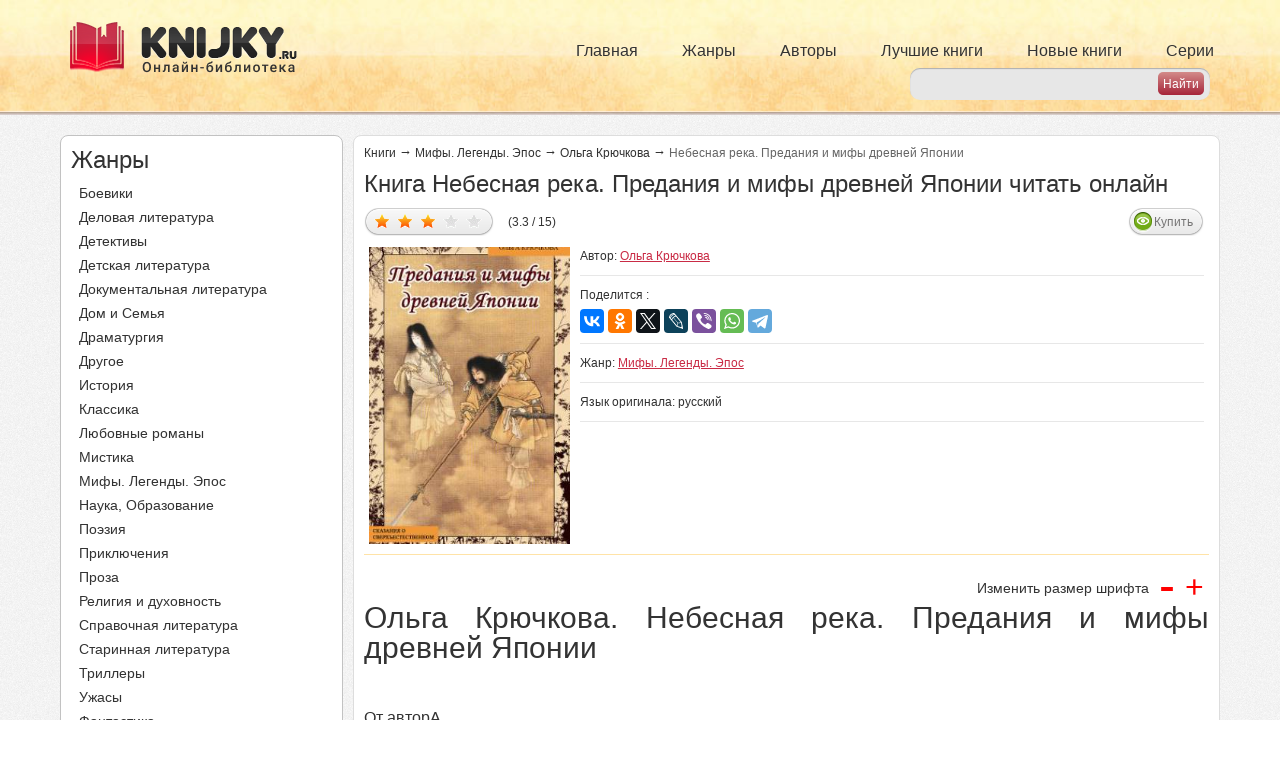

--- FILE ---
content_type: text/html; charset=utf-8
request_url: https://knijky.ru/books/nebesnaya-reka-predaniya-i-mify-drevney-yaponii
body_size: 11953
content:
<!DOCTYPE html PUBLIC "-//W3C//DTD XHTML+RDFa 1.0//EN"
"https://www.w3.org/MarkUp/DTD/xhtml-rdfa-1.dtd">
<html xmlns="https://www.w3.org/1999/xhtml" xml:lang="ru" version="XHTML+RDFa 1.0" dir="ltr">

<head profile="http://www.w3.org/1999/xhtml/vocab">
  <meta name="viewport" content="width=device-width, initial-scale=1, user-scalable=no">
  <title>Книга Небесная река. Предания и мифы древней Японии читать онлайн Ольга Крючкова</title>
  <meta http-equiv="Content-Type" content="text/html; charset=utf-8" />
<link rel="shortcut icon" href="https://knijky.ru/sites/default/files/favicon.svg" type="image/svg+xml" />
<meta name="description" content="Книга Небесная река. Предания и мифы древней Японии автора Ольга Крючкова читать онлайн бесплатно и без регистрации на телефоне или компьютере жанр Мифы. Легенды. Эпос." />
  <link type="text/css" rel="stylesheet" href="https://knijky.ru/sites/default/files/css/css_xE-rWrJf-fncB6ztZfd2huxqgxu4WO-qwma6Xer30m4.css" media="all" />
<link type="text/css" rel="stylesheet" href="https://knijky.ru/sites/default/files/css/css_vv4pljwlvwdCGPcixhZ126582XBUyQM6Fs-F_c0Bkt0.css" media="all" />
<link type="text/css" rel="stylesheet" href="https://knijky.ru/sites/default/files/css/css_TFMvm36qZWYUB9QWC9Dg17dObqbH0WbVFGmj7WwKxVQ.css" media="all" />
<link type="text/css" rel="stylesheet" href="https://knijky.ru/sites/default/files/css/css__JAFJuG_zeIpDA_DtnnpQig6cyA6dlPvI5FJ5jGNjc8.css" media="all" />
<link type="text/css" rel="stylesheet" href="https://knijky.ru/sites/default/files/css/css_FWPYsYAPAu9d0tL5rI6V0uR3KqB192TzUsdIKplnT9g.css" media="all" />
<link type="text/css" rel="stylesheet" href="https://knijky.ru/sites/default/files/css/css_k3snrbsthqot7V7ccRZHS9OkCZkwBv4adtNieIVlbEU.css" media="print" />

<!--[if lt IE 7]>
<link type="text/css" rel="stylesheet" href="https://knijky.ru/sites/all/themes/biblioteka/fix-ie.css?sofn9j" media="all" />
<![endif]-->
   <!-- Yandex.RTB -->
  <script>window.yaContextCb=window.yaContextCb||[]</script>
  <script src="https://yandex.ru/ads/system/context.js" async></script>
  <!-- /Yandex.RTB -->
  <!-- Caramel -->
  <script async src="https://cdn.digitalcaramel.com/caramel.js"></script>
  <!-- /Caramel -->
  <!-- VK -->
  <script async src="https://privacy-cs.mail.ru/static/sync-loader.js"></script>
  <script>
  function getSyncId() {
  try {
  return JSON.parse(localStorage.getItem('rb_sync_id')).fpid || "";
  } catch (e) {
  return "";
  }
  }
  </script>
  <!-- /VK -->
</head>
  <script defer>
    (function(i,s,o,g,r,a,m){i['GoogleAnalyticsObject']=r;i[r]=i[r]||function(){
      (i[r].q=i[r].q||[]).push(arguments)},i[r].l=1*new Date();a=s.createElement(o),
      m=s.getElementsByTagName(o)[0];a.async=1;a.src=g;m.parentNode.insertBefore(a,m)
    })(window,document,'script','https://www.google-analytics.com/analytics.js','ga');

    ga('create', 'UA-19698661-16', 'auto');
    ga('send', 'pageview');

  </script>
<body class="html not-front not-logged-in one-sidebar sidebar-first page-node page-node- page-node-89110 node-type-books" >
  <!-- Relap -->
  <iframe class="relap-runtime-iframe" style="position:absolute;top:-9999px;left:-9999px;visibility:hidden;" srcdoc="<script src='https://relap.io/v7/relap.js' data-relap-token='ewN7S89LcxLvmgkM'></script>"></iframe>
  <!-- /Relap -->
    <div id="header">
    <div class="container">
        <div class="pull-left logos">
            <a rel="nofollow" href="/">
                <img src="/sites/default/files/header_logo.png" alt="" title="" id="logo"
                     class="img-responsive hidden-xs hidden-sm"/>
                <img src="/sites/default/files/header_logo_sm.png" alt="" title="" id="logo-sm"
                     class="img-responsive hidden-md hidden-lg"/>
            </a>
        </div>
        <div class="primary_menu hidden-xs">
            <ul class="links inline main-menu nav navbar-nav"><li class="menu-237 first"><a href="/">Главная</a></li>
<li class="menu-382"><a href="/zhanry" title="">Жанры</a></li>
<li class="menu-502"><a href="/authors" title="">Авторы</a></li>
<li class="menu-384"><a href="/topbooks" title="">Лучшие книги</a></li>
<li class="menu-385"><a href="/newbooks" title="">Новые книги</a></li>
<li class="menu-386 last"><a href="/series" title="">Серии</a></li>
</ul>        </div>
        <div class="header_search">
             
<form action="/search" method="get" id="search-from" accept-charset="UTF-8">
    <div class="form-container">

        <div class="form-item">
            <input type="text" id="search-input" name="search_api_views_fulltext" value="" size="30" maxlength="128" class="form-text">
        </div>

        <input type="submit" id="search-submit" name="" value="Найти" class="form-submit">

    </div>
</form>        </div>
        <div id="slide-out-open" class="slide-out-open">Меню</div>
    </div>
</div>


<div id="wrapper">
    
    <div class="container">
        <div class="row">
            <div class="col-lg-3 col-md-4 ">
                  <div class="region region-sidebar-first">
    <div id="block-biblioteka-zanr-menu" class="block block-biblioteka clearfix">

    
  <div class="content">
    <div class="zhanry zmenu">
    <div class="side_title">
        Жанры
    </div>
    <ul class="all_menu">
        <li><a href="/zhanry/boeviki">Боевики</a></li><li><a href="/zhanry/delovaya-literatura">Деловая литература</a></li><li><a href="/zhanry/detektivy">Детективы</a></li><li><a href="/zhanry/detskaya-literatura">Детская литература</a></li><li><a href="/zhanry/dokumentalnaya-literatura">Документальная литература</a></li><li><a href="/zhanry/dom-i-semya">Дом и Семья</a></li><li><a href="/zhanry/dramaturgiya">Драматургия</a></li><li><a href="/zhanry/drugoe">Другое</a></li><li><a href="/zhanry/istoriya">История</a></li><li><a href="/zhanry/klassika">Классика</a></li><li><a href="/zhanry/lyubovnye-romany">Любовные романы</a></li><li><a href="/zhanry/mistika">Мистика</a></li><li><a href="/zhanry/mify-legendy-epos">Мифы. Легенды. Эпос</a></li><li><a href="/zhanry/nauka-obrazovanie">Наука, Образование</a></li><li><a href="/zhanry/poeziya">Поэзия</a></li><li><a href="/zhanry/priklyucheniya">Приключения</a></li><li><a href="/zhanry/proza">Проза</a></li><li><a href="/zhanry/religiya-i-duhovnost">Религия и духовность</a></li><li><a href="/zhanry/spravochnaya-literatura">Справочная литература</a></li><li><a href="/zhanry/starinnaya-literatura-0">Старинная литература</a></li><li><a href="/zhanry/trillery">Триллеры</a></li><li><a href="/zhanry/uzhasy">Ужасы</a></li><li><a href="/zhanry/fantastika">Фантастика</a></li><li><a href="/zhanry/filosofiya">Философия</a></li><li><a href="/zhanry/folklor">Фольклор</a></li><li><a href="/zhanry/fentezi">Фэнтези</a></li><li><a href="/zhanry/yumor">Юмор</a></li>    </ul>
</div>  </div>
</div>
<div id="block-block-10" class="block block-block clearfix">

    
  <div class="content">
    <!--noindex-->
<div caramel-id="01jczggy91dfbhygd27z9j36hj"></div>
<!--/noindex-->
  </div>
</div>
<div id="block-block-13" class="block block-block clearfix">

    
  <div class="content">
    <!--noindex-->
<div caramel-id="01je89tf1pycav68xsybh3tavn"></div>
<!--/noindex-->
  </div>
</div>
  </div>
            </div>
            <div class="col-lg-9 col-md-8">
                                <a id="main-content"></a>
                                <div id="tabs-wrapper" class="clearfix">                    </div>                                                                
                <div class="clearfix">
                      <div class="region region-content">
    <div id="block-system-main" class="block block-system clearfix">

    
  <div class="content">
    
<div id="node-89110"
     class="node node-books  ">

    <div class="content clearfix">



        
            <div class="breadkrambs">

                <a href="/">Книги</a><span class="st">&rarr;</span>
                                    <a href="/zhanry/mify-legendy-epos">Мифы. Легенды. Эпос</a>                                <span class="st">&rarr;</span>
                <a href="/authors/olga-kryuchkova">Ольга Крючкова</a>                <span class="st">&rarr;</span>
                                                                                <span>Небесная река. Предания и мифы древней Японии</span>
                                    
            </div>

            <h1 class="title">
                Книга Небесная река. Предания и мифы древней Японии читать онлайн            </h1>


                            <div class="book_top">
                    <div class="five_avi">
                        <div class="five">
                            
<style>
  div.fivestar-widget div.on a {
    background-position: 0 -32px;
  }
</style>

<div class="clearfix fivestar-average-text fivestar-average-stars fivestar-form-item fivestar-basic">
    <div class="form-item form-type-fivestar form-item-vote">
        <div class="form-item form-type-select form-item-vote">
            <select id="book-vote" name="vote" class="form-select" data-nid="89110" data-hash="a8226d923d3fa69ee9e2f78cbd7c3cff">
                <option value="-">Select
                    rating
                </option>

                <option value="20" >Дать оценку 1/5</option><option value="40" >Дать оценку 2/5</option><option value="60" selected>Дать оценку 3/5</option><option value="80" >Дать оценку 4/5</option><option value="100" >Дать оценку 5/5</option>  
            </select>

            <div class="all_info" style="display:none;">
                (3.3 / 15)
            </div>
        </div>

    </div>
</div>
<script type="application/ld+json">{"@context":"http:\/\/schema.org","@type":"Book","@id":"https:\/\/knijky.ru\/books\/nebesnaya-reka-predaniya-i-mify-drevney-yaponii","image":"https:\/\/knijky.ru\/sites\/default\/files\/bc4_1490695824.jpg","name":"\u041d\u0435\u0431\u0435\u0441\u043d\u0430\u044f \u0440\u0435\u043a\u0430. \u041f\u0440\u0435\u0434\u0430\u043d\u0438\u044f \u0438 \u043c\u0438\u0444\u044b \u0434\u0440\u0435\u0432\u043d\u0435\u0439 \u042f\u043f\u043e\u043d\u0438\u0438","description":"\u041e\u043b\u044c\u0433\u0430 \u041a\u0440\u044e\u0447\u043a\u043e\u0432\u0430. \u041d\u0435\u0431\u0435\u0441\u043d\u0430\u044f \u0440\u0435\u043a\u0430. \u041f\u0440\u0435\u0434\u0430\u043d\u0438\u044f \u0438 \u043c\u0438\u0444\u044b \u0434\u0440\u0435\u0432\u043d\u0435\u0439 \u042f\u043f\u043e\u043d\u0438\u0438\r\n\r\n&nbsp;\r\n\r\n\u041e\u0442 \u0430\u0432\u0442\u043e\u0440\u0410\r\n\r\n&nbsp;\r\n\r\n&nbsp;\u041f\u043e\u0447\u0435\u043c\u0443, \u0441\u043f\u0440\u043e\u0441\u0438\u0442\u0435 \u0432\u044b, \u0441\u0431\u043e\u0440\u043d\u0438\u043a \u043d\u0430\u0437\u044b\u0432\u0430\u0435\u0442\u0441\u044f &laquo;\u041d\u0435\u0431\u0435\u0441\u043d\u0430\u044f \u0440\u0435\u043a\u0430&raquo;?\r\n\r\n&nbsp;\u0412\u0441\u0451 \u043f\u0440\u043e\u0441\u0442\u043e: \u0435\u0441\u0442\u044c \u0438\u0437\u0432\u0435\u0441\u0442\u043d\u044b\u0439 \u0432 \u042f\u043f\u043e\u043d\u0438\u0438 \u043c\u0438\u0444, \u0435\u0433\u043e \u0437\u043d\u0430\u0435\u0442 \u0432 \u042f\u043f\u043e\u043d\u0438\u0438 \u043a\u0430\u0436\u0434\u044b\u0439 \u0440\u0435\u0431\u0451\u043d\u043e\u043a, \u043e \u043f\u0430\u0441\u0442\u0443\u0445\u0435 \u0438 \u0435\u0433\u043e \u0432\u043e\u0437\u043b\u044e\u0431\u043b\u0435\u043d\u043d\u043e\u0439 \u0442\u043a\u0430\u0447\u0438\u0445\u0435, \u043a\u043e\u0442\u043e\u0440\u044b\u0435 \u0431\u044b\u043b\u0438 \u0440\u0430\u0437\u043b\u0443\u0447\u0435\u043d\u044b \u043f\u043e \u043e\u0431\u0435 \u0441\u0442\u043e\u0440\u043e\u043d\u044b \u041d\u0435\u0431\u0435\u0441\u043d\u043e\u0439 \u0440\u0435\u043a\u0438 (\u041c\u043b\u0435\u0447\u043d\u043e\u0433\u043e \u043f\u0443\u0442\u0438). \u042d\u0442\u043e\u0442 \u043c\u0438\u0444 \u0433\u043b\u0430\u0441\u0438\u0442:\r\n\r\n&nbsp;&laquo;\u041e\u0440\u0438\u0445\u0438\u043c\u044d, \u0434\u043e\u0447\u044c \u043d\u0435\u0431\u0435\u0441\u043d\u043e\u0433\u043e \u0446\u0430\u0440\u044f \u0422\u0435\u043d\u043d\u043e, \u0442\u043a\u0430\u043b\u0430 \u043f\u0440\u0435\u043a\u0440\u0430\u0441\u043d\u0443\u044e...","inLanguage":"ru","url":"https:\/\/knijky.ru\/books\/nebesnaya-reka-predaniya-i-mify-drevney-yaponii","genre":["\u041c\u0438\u0444\u044b. \u041b\u0435\u0433\u0435\u043d\u0434\u044b. \u042d\u043f\u043e\u0441","\u041c\u0438\u0444\u044b. \u041b\u0435\u0433\u0435\u043d\u0434\u044b. \u042d\u043f\u043e\u0441"],"author":{"@type":"Thing","name":"\u041e\u043b\u044c\u0433\u0430 \u041a\u0440\u044e\u0447\u043a\u043e\u0432\u0430"},"aggregateRating":{"@type":"AggregateRating","ratingValue":4,"ratingCount":"15"}}</script>                        </div>
                        <div class="avi">
                                                        <!--                                 <a class="view_order" href="?order">Купить</a>
                             -->
                            <a href="https://knijky.ru/books/nebesnaya-reka-predaniya-i-mify-drevney-yaponii?order" class="view_order">Купить</a>                                                                                                            </div>
                    </div>
                    <div class="img_block col-lg-3 col-md-3 col-sm-3 ">
                        <img class="img-responsive" src="https://knijky.ru/sites/default/files/styles/264x390/public/bc4_1490695824.jpg?itok=Clxt20Dd" width="264" height="390" alt="Небесная река. Предания и мифы древней Японии" title="Небесная река. Предания и мифы древней Японии" />                    </div>
                    <div class="info_block col-lg-9 col-md-9 col-sm-9 ">
                        <div class="line">
                            <span class="left">
                                            Автор:
                                                                    <a href="/authors/olga-kryuchkova">Ольга Крючкова</a>                                                            </span>
                            <div class="right">
                                <div class="social_label">Поделится :</div>
                                <!-- <div class="social">
                                    <div class="a2a_kit a2a_kit_size_32 a2a_default_style">
                                        <a class="a2a_button_facebook"></a>
                                        <a class="a2a_button_twitter"></a>
                                        <a class="a2a_button_whatsapp"></a>
                                        < ?php if(!function_exists('biblioteka_get_country') || biblioteka_get_country() != 'UA'){ ?>
                                            <a class="a2a_button_vk"></a>
                                            <a class="a2a_button_odnoklassniki"></a>
                                            <a class="a2a_button_mail_ru"></a>
                                        < ?php } ?>
                                        <a class="a2a_button_livejournal"></a>
                                        <a class="a2a_button_viber"></a>
                                        <a class="a2a_button_telegram"></a>
                                        </div>
                                        <script async src="https://static.addtoany.com/menu/page.js"></script>
                                    </div>-->
                                      <!-- <div class="share42init" data-url="< ?= $path ?>" data-title="< ?= $node->title ?>"></div> -->
                                      <!-- <script type="text/javascript" src="/share42/share42.js"></script> -->
                                <!--</div> -->

<!-- <script type="text/javascript">(function(w,doc) {
if (!w.__utlWdgt ) {
    w.__utlWdgt = true;
    var d = doc, s = d.createElement('script'), g = 'getElementsByTagName';
    s.type = 'text/javascript'; s.charset='UTF-8'; s.async = true;
    s.src = ('https:' == w.location.protocol ? 'https' : 'http')  + '://w.uptolike.com/widgets/v1/uptolike.js';
    var h=d[g]('body')[0];
    h.appendChild(s);
}})(window,document);
</script>
<div data-mobile-view="true" data-share-size="30" data-like-text-enable="false" data-background-alpha="0.0" data-pid="1864017" data-mode="share" data-background-color="#ffffff" data-share-shape="rectangle" data-share-counter-size="12" data-icon-color="#ffffff" data-mobile-sn-ids="fb.vk.tw.ok.wh.tm.vb." data-text-color="#000000" data-buttons-color="#FFFFFF" data-counter-background-color="#ffffff" data-share-counter-type="disable" data-orientation="horizontal" data-following-enable="false" data-sn-ids="fb.vk.tw.ok.wh.tm.vb.mr.lj." data-preview-mobile="false" data-selection-enable="true" data-exclude-show-more="true" data-share-style="1" data-counter-background-alpha="1.0" data-top-button="false" class="uptolike-buttons" ></div> -->
<script src="https://yastatic.net/es5-shims/0.0.2/es5-shims.min.js"></script>
<script src="https://yastatic.net/share2/share.js"></script>
<div class="ya-share2" data-services="vkontakte,facebook,odnoklassniki,twitter,lj,viber,whatsapp,telegram"></div>
                        </div></div>
                        <div class="line">
                            <span class="right">
                                            Жанр:
                                                                    <a href="/zhanry/mify-legendy-epos">Мифы. Легенды. Эпос</a>                                                                        </span>
                        </div>
                                                <div class="line">
                             <span class="right">
                                            Язык оригинала:
                                                                      русский                                                                         </span>
                        </div>
                                                                                                                                            </div>
                </div>

            
            <div class="content_banner">
                <div class="top_banner">
                    <!--noindex-->
<!-- Yandex.RTB R-A-774550-4 -->
<div id="yandex_rtb_R-A-774550-4"></div>
<script>
window.yaContextCb.push(() => {
    Ya.Context.AdvManager.render({
        "blockId": "R-A-774550-4",
        "renderTo": "yandex_rtb_R-A-774550-4"
    })
})
</script>
<!--/noindex-->
                </div>
            </div>

                <div class="body size">
                                            <span class="razmer_shrifta">
                                    <span class="text">
                                        Изменить размер шрифта
                                    </span>
                                    <span class="min">
                                        -
                                    </span>
                                    <span class="plus">
                                        +
                                    </span>
                                </span>
                    
                    

                                            <br>
                        <table>
                            <tr>
                                <td>
                                    <h2>Ольга Крючкова. Небесная река. Предания и мифы древней Японии</h2>

<p>&nbsp;</p>

<p>От авторА</p>

<p>&nbsp;</p>

<p>&nbsp;Почему, спросите вы, сборник называется &laquo;Небесная река&raquo;?</p>

<p>&nbsp;Всё просто: есть известный в Японии миф, его знает в Японии каждый ребёнок, о пастухе и его возлюбленной ткачихе, которые были разлучены по обе стороны Небесной реки (Млечного пути). Этот миф гласит:</p>

<p>&nbsp;&laquo;Орихимэ, дочь небесного царя Тенно, ткала прекрасную одежду, сидя на берегу Небесной реки. Её отец очень любил одежду, которую пряла дочь, поэтому девушке приходилось каждый день работать, не покладая рук. Все бы хорошо, но из-за тяжелой работы Орихимэ не могла никого встретить и полюбить. Заботясь о дочери, Тенно устроил ей встречу с юношей по имени Хикобоси, который жил и пас стада коров на противоположном берегу Небесной реки. Как только молодые люди встретились, то сразу же безумно полюбили друг друга и в короткий срок сыграли свадьбу.</p>

<p>&nbsp;Все бы хорошо, но, будучи связанными семейными узами, Орихимэ уже больше не могла прясть одежду для Тенно, а коровы, которых раньше так усердно пас Хикобоси, разбрелись по всему небесному полю. Разгневанный Тенно разлучил влюбленных, оставив их по разные стороны Небесной реки, и запретил им встречаться. Орихимэ стала грустна и уныла, потеряв своего мужа. Безутешная, она просила у отца позволения на встречу с любимым. Растроганный слезами дочери Тенно позволил молодым встретиться в седьмой день седьмого месяца, если Орихимэ будет старательно работать и закончит прядение.</p>

<p>&nbsp;Все бы хорошо, но в первый раз, когда влюбленные попытались встретиться, они обнаружили, что не могут перейти реку &ndash; через неё не было проложено моста. Орихимэ плакала так, что слетелись сороки и пообещали, построить мост через реку, расправив и соединив крылья, чтобы влюбленные могли встретиться. Все бы хорошо, но сороки еще сказали, что, если будет дождь, то они не смогут прилететь и выполнить обещание, и двое влюбленных должны будут ждать до следующего года&raquo;.</p>

<p>&nbsp;И потому каждый год жители Японии празднуют седьмой день седьмой луны (июль месяц), прославляя верность, любовь и терпение. Каждый стремится отличиться в каком-либо ремесле или искусности написания стихотворений.</p>

<p>&nbsp;В сборнике &laquo;Небесная река&raquo; собраны и пересказаны в доступной форме мифы о сотворении мира, о первых японских богах и легендарных императорах. А также популярные в древней Японии легенды о сверхъестественном в стилях хёрай и кайдан, сказания и притчи. Сборник подобного содержания предлагается вниманию читателя впервые.</p>

<p>&nbsp;От всей души желаю приятного чтения и погружения в неповторимый мир древней Японии!</p>

<p>&nbsp;Крючкова Ольга (автор исторических романов).</p>

<p>&nbsp;</p>

<p>&nbsp;</p>

<p>&nbsp;Часть 1</p>

<p>&nbsp;Сотворение мира. Древние времена</p>

<p>&nbsp;</p>

<p>&nbsp;Идзанаги &ndash; Бог, Влекущий к себе. Вместе с Идзанами составляет супружескую пару.</p>

<p>&nbsp;Идзанами &ndash; Богиня, Влекущая к себе. Богиня, явишаяся с небес на землю в паре с Идзанаги, в дальнейшем &ndash; его жена.</p>

<p>&nbsp;Сусаново &mdash; Яростный бог ветра. Сын Идзанаги. Символ бури, стихии и разрушения.</p>

<p>&nbsp;Аматэрасу &ndash; Великая Священная Богиня, Сияющая на Небе. Старшая дочь бога Идзанаги, богиня Солнца.</p>

<p>&nbsp;Окунинуси &ndash; Правитель Великой страны. Потомок бога Сусаново. Передал правление на своих землях внуку богини Аматэрасу.</p>

<p>&nbsp;Ниниги &ndash; внук японской богини Аматэрасу. Ниниги, согласно легенде, стал предком первого императора Японии по имени Дзимму.</p>

<p>&nbsp;Дзимму &ndash; первый император страны Ямато (Японии). Легендарный потомок богини Аматэрасу</p>

<p>&nbsp;</p>

<p>Свиток I. Эпоха первых Богов</p>

<p>&nbsp;</p>

<p>&nbsp;В незапамятные древние времена повсюду царил Великий Хаос &ndash; небо и земля не были разделены между собой, а мужское и женское начала, Инь-Янь, представляли собой единое целое.                                                                    </td>
                            </tr>
                        </table>
                        
                    
                </div>

                <div class="content_banner">
                    <div class="top_banner">
                        <!-- Yandex.RTB R-A-774550-6 -->
<div id="yandex_rtb_R-A-774550-6"></div>
<script>
window.yaContextCb.push(() => {
    Ya.Context.AdvManager.render({
        "blockId": "R-A-774550-6",
	"renderTo": "yandex_rtb_R-A-774550-6"
    })
})
</script>
                    </div>
                </div>


                    <div class="pager"><ul class="pager"><li  class="pager-current">1</li><li><a href="/books/nebesnaya-reka-predaniya-i-mify-drevney-yaponii?page=1" class="active">2</a></li><li><a href="/books/nebesnaya-reka-predaniya-i-mify-drevney-yaponii?page=2" class="active">3</a></li><li><a href="/books/nebesnaya-reka-predaniya-i-mify-drevney-yaponii?page=3" class="active">4</a></li><li>...</li><li><a href="/books/nebesnaya-reka-predaniya-i-mify-drevney-yaponii?page=18" class="active">19</a></li><li><a href="/books/nebesnaya-reka-predaniya-i-mify-drevney-yaponii?page=19" class="active">20</a></li><li><a href="/books/nebesnaya-reka-predaniya-i-mify-drevney-yaponii?page=20" class="active">21</a></li><li class="pager-next"><a href="/books/nebesnaya-reka-predaniya-i-mify-drevney-yaponii?page=1" class="active">nastupna</a></li></ul><div class="goto_next_page"><select onchange="jQuery(this).parent().find('.goto').trigger('click');"><option value="" >1</option><option value="?page=1" >2</option><option value="?page=2" >3</option><option value="?page=3" >4</option><option value="?page=4" >5</option><option value="?page=5" >6</option><option value="?page=6" >7</option><option value="?page=7" >8</option><option value="?page=8" >9</option><option value="?page=9" >10</option><option value="?page=10" >11</option><option value="?page=11" >12</option><option value="?page=12" >13</option><option value="?page=13" >14</option><option value="?page=14" >15</option><option value="?page=15" >16</option><option value="?page=16" >17</option><option value="?page=17" >18</option><option value="?page=18" >19</option><option value="?page=19" >20</option><option value="?page=20" >21</option></select><div class="goto" data-patch="books/nebesnaya-reka-predaniya-i-mify-drevney-yaponii">Быстрый переход</div></div></div>

                <span class="text_und_pager">
                                     </span>




        

    </div>

</div>

    <div class="node-books node-books-comments">
        <div class="comenty">

            <div class="top_comm">
                                    <span class="title">
                                        Отзывы о книге Небесная река. Предания и мифы древней Японии (0)
                                    </span>
                <div class="ccoments">
                                                        </div>

            </div>
            <div class="form">
                <noindex>
                    <a href="/comment/form/89110" class="autodialog btn-custom" id="comment-form-dialog"
                       rel="nofollow" data-dialog-title="Напишите отзыв о Небесная река. Предания и мифы древней Японии">Написать свой отзыв</a>
                                    </noindex>
            </div>

        </div>
    </div>
  </div>
</div>
<div id="block-biblioteka-other-books" class="block block-biblioteka clearfix">

    
  <div class="content">
    <div class="custom-body"><span class="title title_h2">Ещё интересные книги автора</span><div class="clearfix"><div class="col col-lg-3 col-md-3 col-sm-3 col-xs-6 text-center "><div class="img"><a href="/books/nasledniki-strany-yamato"><img class="img-responsive" src="https://knijky.ru/sites/default/files/styles/132x195/public/bc4_1594156032.jpg?itok=pSOrqolf" width="132" height="195" alt="" /></a></div><div class="title"><a href="/books/nasledniki-strany-yamato">Наследники страны Ямато</a></div></div><div class="col col-lg-3 col-md-3 col-sm-3 col-xs-6 text-center "><div class="img"><a href="/books/paryashchiy-drakon"><img class="img-responsive" src="https://knijky.ru/sites/default/files/styles/132x195/public/bc4_1490695682.jpg?itok=OJlRrY9B" width="132" height="195" alt="" /></a></div><div class="title"><a href="/books/paryashchiy-drakon">Парящий дракон</a></div></div><div class="col col-lg-3 col-md-3 col-sm-3 col-xs-6 text-center "><div class="img"><a href="/books/merovingi-korol-avstrazii"><img class="img-responsive" src="https://knijky.ru/sites/default/files/styles/132x195/public/bc4_1595891531.jpg?itok=fGd8Nyvl" width="132" height="195" alt="" /></a></div><div class="title"><a href="/books/merovingi-korol-avstrazii">Король Австразии</a></div></div><div class="col col-lg-3 col-md-3 col-sm-3 col-xs-6 text-center "><div class="img"><a href="/books/magiya-slavyanskih-bogov-i-duhov"><img class="img-responsive" src="https://knijky.ru/sites/default/files/styles/132x195/public/bc4_1493479866.jpg?itok=-lVPXuLu" width="132" height="195" alt="" /></a></div><div class="title"><a href="/books/magiya-slavyanskih-bogov-i-duhov">Магия славянских богов и духов</a></div></div></div></div>  </div>
</div>
<div id="block-block-11" class="block block-block clearfix">

    
  <div class="content">
    <div id="share">
<div class="like">Мы в социальных сетях</div>
<div class="social">
        <a class="push vkontakte" data-id="vk" data-url="https://vk.com/knijky"><i class="fa fa-vk"></i> Вконтакте</a>
	<a class="push instagram" data-id="inst" data-url="https://www.instagram.com/knijky.ru/"><i class="fa fa-instagram"></i> Instagram</a>
</div>
<div>

</div>
</div>  </div>
</div>
  </div>
                </div>

            </div>
        </div>
    </div>
    <div class="go_top"></div>


</div> <!-- /#wrapper -->
<div id="footer" class="container">
      <div class="region region-footer">
    <div id="block-block-1" class="block block-block clearfix">

    
  <div class="content">
    <div class="top_block">
	<span class="footer_logo">
		<img src="https://knijky.ru/sites/all/themes/biblioteka/images/footer_logo.png" alt="" />	</span>
<div class="bottom">
	<div class="info_podderjki">
		<span class="tehpodderjka">
			<noindex><a rel="nofollow" href="/zashchita-prav">Информация для правообладателей</a></noindex>
		</span>
		<span class="tehpodderjka">
			<noindex><a rel="nofollow" href="/privacy_policy">Политика обработки персональных данных</a></noindex>
		</span>
		<!-- <a class="sitemap" href="/karta-sayta">Карта сайта</a> -->
	</div>
</div>
</div>  </div>
</div>
  </div>
</div><!-- #footer -->

<script type="text/javascript">
    var gaJsHost = (("https:" == document.location.protocol) ? "https://ssl." : "http://www.");
    document.write(unescape("%3Cscript src='" + gaJsHost + "google-analytics.com/ga.js' type='text/javascript'%3E%3C/script%3E"));
</script>
<script type="text/javascript">
    try {
        var pageTracker = _gat._getTracker("UA-8510501-7");
        pageTracker._trackPageview();
    } catch (err) {
    }</script>


<!-- Yandex.Metrika counter -->
<script type="text/javascript" >
   (function(m,e,t,r,i,k,a){m[i]=m[i]||function(){(m[i].a=m[i].a||[]).push(arguments)};
   m[i].l=1*new Date();k=e.createElement(t),a=e.getElementsByTagName(t)[0],k.async=1,k.src=r,a.parentNode.insertBefore(k,a)})
   (window, document, "script", "https://mc.yandex.ru/metrika/tag.js", "ym");

   ym(1214146, "init", {
        clickmap:true,
        trackLinks:true,
        accurateTrackBounce:true,
        webvisor:true
   });
</script>
<noscript><div><img src="https://mc.yandex.ru/watch/1214146" style="position:absolute; left:-9999px;" alt="" /></div></noscript>
<!-- /Yandex.Metrika counter -->
  <script type="text/javascript" src="https://knijky.ru/sites/default/files/js/js_XexEZhbTmj1BHeajKr2rPfyR8Y68f4rm0Nv3Vj5_dSI.js"></script>
<script type="text/javascript" src="https://knijky.ru/sites/default/files/js/js_PkEpaS44JJz_FelsKVj9PfWsZH_579m0pvGoyBUCbcg.js"></script>
<script type="text/javascript" src="https://knijky.ru/sites/default/files/js/js_5eyyqd1-Lx5w-gJAfeM7ZAxC5ESwa_zupyS80-93sUY.js"></script>
<script type="text/javascript" src="https://knijky.ru/sites/default/files/js/js_MRlArPn49DAffmJJ-aZR6pmMmAMZe7AKWXOF9Ob7yAs.js"></script>
<script type="text/javascript" src="https://knijky.ru/sites/default/files/js/js_XZX9YZUh3_TA4vTHnNOM6F9mZWeXTA4LYVqPEjZkNeY.js"></script>
<script type="text/javascript">
<!--//--><![CDATA[//><!--
jQuery.extend(Drupal.settings, {"basePath":"\/","pathPrefix":"","setHasJsCookie":0,"ajaxPageState":{"theme":"biblioteka","theme_token":"MWPTJIM2-RGN28dcM7o3rg4sM061YeXnHCjPbFG0Tn8","jquery_version":"1.7","js":{"sites\/all\/modules\/jquery_update\/replace\/jquery\/1.7\/jquery.min.js":1,"misc\/jquery-extend-3.4.0.js":1,"misc\/jquery-html-prefilter-3.5.0-backport.js":1,"misc\/jquery.once.js":1,"misc\/drupal.js":1,"sites\/all\/modules\/jquery_update\/replace\/ui\/ui\/minified\/jquery.ui.core.min.js":1,"sites\/all\/modules\/jquery_update\/replace\/ui\/ui\/minified\/jquery.ui.widget.min.js":1,"sites\/all\/modules\/jquery_update\/replace\/ui\/ui\/minified\/jquery.ui.button.min.js":1,"sites\/all\/modules\/jquery_update\/replace\/ui\/ui\/minified\/jquery.ui.mouse.min.js":1,"sites\/all\/modules\/jquery_update\/replace\/ui\/ui\/minified\/jquery.ui.draggable.min.js":1,"sites\/all\/modules\/jquery_update\/replace\/ui\/ui\/minified\/jquery.ui.position.min.js":1,"misc\/ui\/jquery.ui.position-1.13.0-backport.js":1,"sites\/all\/modules\/jquery_update\/replace\/ui\/ui\/minified\/jquery.ui.resizable.min.js":1,"sites\/all\/modules\/jquery_update\/replace\/ui\/ui\/minified\/jquery.ui.dialog.min.js":1,"misc\/ui\/jquery.ui.dialog-1.13.0-backport.js":1,"misc\/ajax.js":1,"sites\/all\/modules\/jquery_update\/js\/jquery_update.js":1,"sites\/all\/modules\/lazyloader\/jquery.lazyloader.js":1,"public:\/\/languages\/ru_Wucjx3_NrcWEIQ9EyJyoSTzvL615hkjvU6npdpZOQL8.js":1,"sites\/all\/modules\/fivestar\/js\/fivestar.js":1,"sites\/all\/modules\/biblioteka\/biblioteka.js":1,"misc\/progress.js":1,"sites\/all\/modules\/autodialog\/autodialog.js":1,"sites\/all\/modules\/mmenu\/js\/mmenu.js":1,"sites\/all\/libraries\/mmenu\/hammer\/hammer.js":1,"sites\/all\/libraries\/mmenu\/jquery.hammer\/jquery.hammer.js":1,"sites\/all\/libraries\/mmenu\/main\/src\/js\/jquery.mmenu.min.all.js":1,"sites\/all\/themes\/biblioteka\/js\/slick.min.js":1,"sites\/all\/themes\/biblioteka\/scripts.js":1},"css":{"modules\/system\/system.base.css":1,"modules\/system\/system.menus.css":1,"modules\/system\/system.messages.css":1,"modules\/system\/system.theme.css":1,"misc\/ui\/jquery.ui.core.css":1,"misc\/ui\/jquery.ui.theme.css":1,"misc\/ui\/jquery.ui.button.css":1,"misc\/ui\/jquery.ui.resizable.css":1,"misc\/ui\/jquery.ui.dialog.css":1,"modules\/comment\/comment.css":1,"modules\/field\/theme\/field.css":1,"modules\/node\/node.css":1,"modules\/user\/user.css":1,"sites\/all\/modules\/views\/css\/views.css":1,"sites\/all\/modules\/lazyloader\/lazyloader.css":1,"sites\/all\/modules\/ckeditor\/css\/ckeditor.css":1,"sites\/all\/modules\/ctools\/css\/ctools.css":1,"sites\/all\/modules\/fivestar\/css\/fivestar.css":1,"sites\/all\/modules\/fivestar\/widgets\/basic\/basic.css":1,"sites\/all\/libraries\/mmenu\/main\/src\/css\/jquery.mmenu.all.css":1,"sites\/all\/libraries\/mmenu\/icomoon\/icomoon.css":1,"sites\/all\/modules\/mmenu\/themes\/mm-basic\/styles\/mm-basic.css":1,"sites\/all\/themes\/biblioteka\/bootstrap.min.css":1,"sites\/all\/themes\/biblioteka\/css\/slick.css":1,"sites\/all\/themes\/biblioteka\/style.css":1,"sites\/all\/themes\/biblioteka\/print.css":1,"sites\/all\/themes\/biblioteka\/fix-ie.css":1}},"mmenu":{"mmenu_right":{"enabled":"1","title":"Right menu","name":"mmenu_right","blocks":[{"module_delta":"system|main-menu","menu_parameters":{"min_depth":"1"},"title":"\u003Cnone\u003E","collapsed":"0","wrap":"0","module":"system","delta":"main-menu"}],"options":{"classes":"mm-basic","effects":[],"slidingSubmenus":true,"clickOpen":{"open":true,"selector":"#slide-out-open"},"counters":{"add":true,"update":true},"dragOpen":{"open":true,"pageNode":"body","threshold":100,"maxStartPos":50},"footer":{"add":false,"content":"","title":"Copyright \u00a92017","update":true},"header":{"add":false,"content":"","title":"\u0427\u0438\u0442\u0430\u0442\u044c \u043a\u043d\u0438\u0433\u0438 \u043e\u043d\u043b\u0430\u0439\u043d \u0431\u0435\u0441\u043f\u043b\u0430\u0442\u043d\u043e, \u043e\u043d\u043b\u0430\u0439\u043d \u0431\u0438\u0431\u043b\u0438\u043e\u0442\u0435\u043a\u0430 \u043a\u043d\u0438\u0433 \u0434\u043b\u044f \u0447\u0442\u0435\u043d\u0438\u044f - KNIJKY.ru","update":true},"labels":{"collapse":false},"offCanvas":{"enabled":true,"modal":false,"moveBackground":true,"position":"right","zposition":"front"},"searchfield":{"add":false,"addTo":"menu","search":false,"placeholder":"\u041f\u043e\u0438\u0441\u043a","noResults":"No results found.","showLinksOnly":true}},"configurations":{"clone":false,"preventTabbing":false,"panelNodetype":"div, ul, ol","transitionDuration":400,"classNames":{"label":"Label","panel":"Panel","selected":"Selected","buttonbars":{"buttonbar":"anchors"},"counters":{"counter":"Counter"},"fixedElements":{"fixedTop":"FixedTop","fixedBottom":"FixedBottom"},"footer":{"panelFooter":"Footer"},"header":{"panelHeader":"Header","panelNext":"Next","panelPrev":"Prev"},"labels":{"collapsed":"Collapsed"},"toggles":{"toggle":"Toggle","check":"Check"}},"dragOpen":{"width":{"perc":0.8,"min":140,"max":440},"height":{"perc":0.8,"min":140,"max":880}},"offCanvas":{"menuInjectMethod":"prepend","menuWrapperSelector":"body","pageNodetype":"div","pageSelector":"body \u003E div"}},"custom":[],"position":"right"}}});
//--><!]]>
</script>
    <div class="region region-page-bottom">
    
<nav id="mmenu_right" class="mmenu-nav clearfix">
  <ul>
                                    <ul class="mmenu-mm-list-level-1"><li class="mmenu-mm-list-mlid-237 mmenu-mm-list-path-front"><a href="/" class="mmenu-mm-list "><i class="icon-home"></i><span class="mmenu-block-title">Главная</span></a></li><li class="mmenu-mm-list-mlid-382 mmenu-mm-list-path-zhanry"><a href="/zhanry" class="mmenu-mm-list "><i class="icon-list2"></i><span class="mmenu-block-title">Жанры</span></a></li><li class="mmenu-mm-list-mlid-502 mmenu-mm-list-path-authors"><a href="/authors" class="mmenu-mm-list "><i class="icon-list2"></i><span class="mmenu-block-title">Авторы</span></a></li><li class="mmenu-mm-list-mlid-384 mmenu-mm-list-path-topbooks"><a href="/topbooks" class="mmenu-mm-list "><i class="icon-list2"></i><span class="mmenu-block-title">Лучшие книги</span></a></li><li class="mmenu-mm-list-mlid-385 mmenu-mm-list-path-newbooks"><a href="/newbooks" class="mmenu-mm-list "><i class="icon-list2"></i><span class="mmenu-block-title">Новые книги</span></a></li><li class="mmenu-mm-list-mlid-386 mmenu-mm-list-path-series"><a href="/series" class="mmenu-mm-list "><i class="icon-list2"></i><span class="mmenu-block-title">Серии</span></a></li></ul>                    </ul>
</nav>
  </div>

</body>
</html>